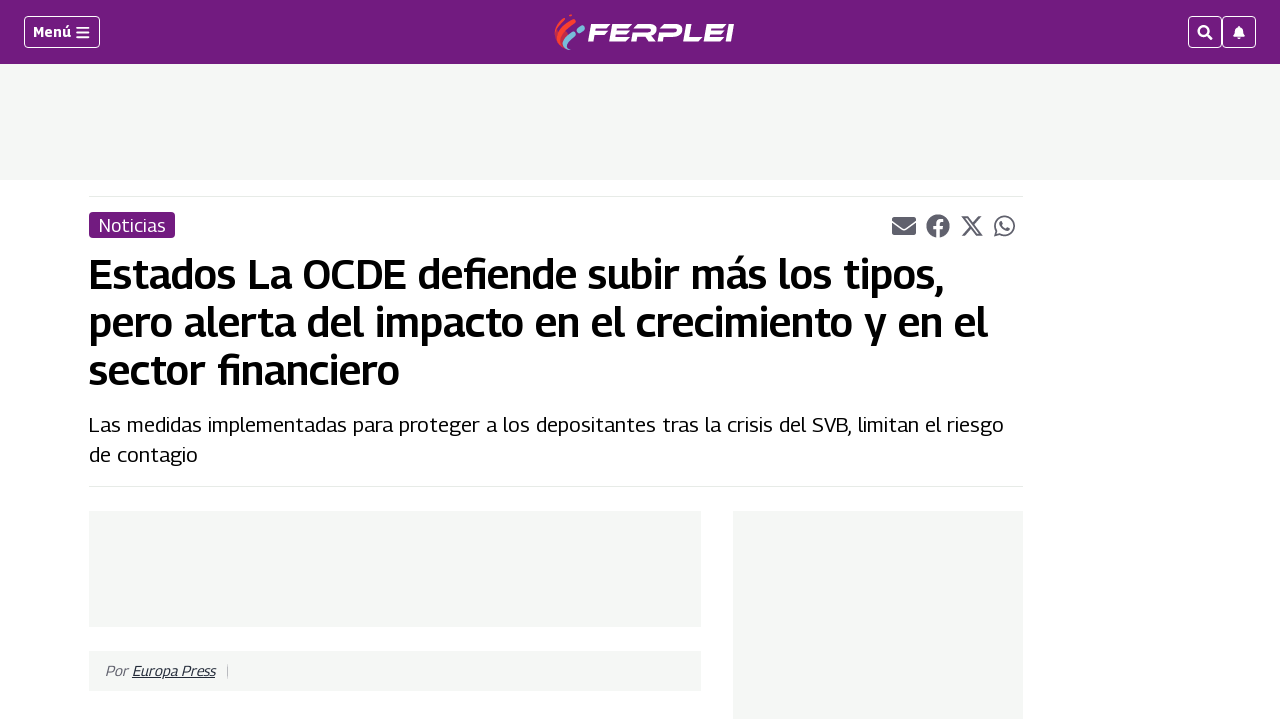

--- FILE ---
content_type: text/html; charset=utf-8
request_url: https://www.google.com/recaptcha/api2/aframe
body_size: 268
content:
<!DOCTYPE HTML><html><head><meta http-equiv="content-type" content="text/html; charset=UTF-8"></head><body><script nonce="F4M7mXA-9UntV8GHtBdLhg">/** Anti-fraud and anti-abuse applications only. See google.com/recaptcha */ try{var clients={'sodar':'https://pagead2.googlesyndication.com/pagead/sodar?'};window.addEventListener("message",function(a){try{if(a.source===window.parent){var b=JSON.parse(a.data);var c=clients[b['id']];if(c){var d=document.createElement('img');d.src=c+b['params']+'&rc='+(localStorage.getItem("rc::a")?sessionStorage.getItem("rc::b"):"");window.document.body.appendChild(d);sessionStorage.setItem("rc::e",parseInt(sessionStorage.getItem("rc::e")||0)+1);localStorage.setItem("rc::h",'1767842723677');}}}catch(b){}});window.parent.postMessage("_grecaptcha_ready", "*");}catch(b){}</script></body></html>

--- FILE ---
content_type: application/javascript; charset=utf-8
request_url: https://fundingchoicesmessages.google.com/f/AGSKWxUWz0YXDkQOCYiR42xwmEx6eeaGaZdnT8a1x35y1CTJfgNVP05rZ-ogeiblyPT1ddb8aUOnPgdErb08BPN3hupsVwtIsxIL8kX-4JXyVNDwVjqcEfoVaaU7pl9u8FUeYPibJxmFWV4OdzVUKgciJ6Nqdtg3uadDaqerB9XBXLnv4SYmdAlJ5zRnNCU=/_/adserv3._728-90..php?ad=youporngay.com/exoclickright1.
body_size: -1290
content:
window['3eb4230c-3cd4-43a7-8dbd-ec5a20698823'] = true;